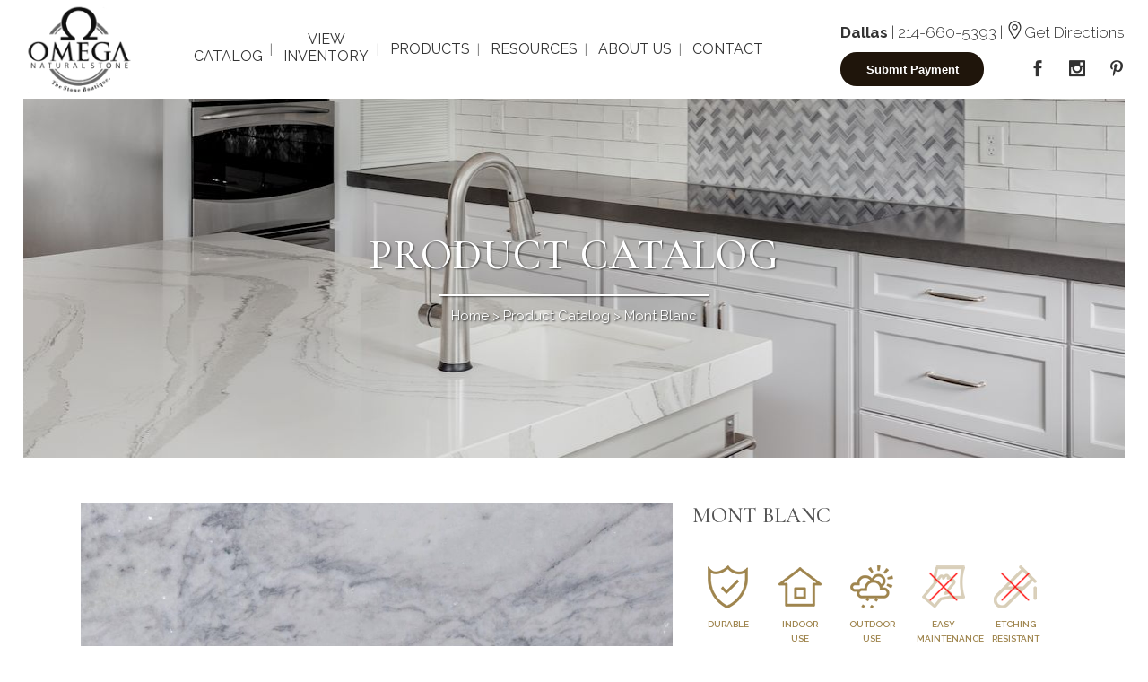

--- FILE ---
content_type: text/html; charset=UTF-8
request_url: https://omeganaturalstone.com/product/mont-blanc/
body_size: 11764
content:
<!DOCTYPE html>
<html lang="en-US">
<head>
<meta charset="UTF-8" />
<meta name="viewport" content="width=device-width,initial-scale=1,user-scalable=no">
<link rel="shortcut icon" type="image/x-icon" href="https://omeganaturalstone.com/wp-content/uploads/2020/08/favicon.ico">
<link rel="apple-touch-icon" href="https://omeganaturalstone.com/wp-content/uploads/2020/08/favicon.ico"/>
<link rel="profile" href="http://gmpg.org/xfn/11" />
<link rel="pingback" href="https://omeganaturalstone.com/xmlrpc.php" />
<meta name="p:domain_verify" content="1e2e3eaff82e628832a05b9ef99e21a2”/>
<title>Omega Natural Stone | Product Catalog</title>
<meta name='robots' content='max-image-preview:large' />
<style>img:is([sizes="auto" i], [sizes^="auto," i]) { contain-intrinsic-size: 3000px 1500px }</style>
<link rel='dns-prefetch' href='//static.addtoany.com' />
<link rel='dns-prefetch' href='//fonts.googleapis.com' />
<link rel="alternate" type="application/rss+xml" title="Omega Natural Stone &raquo; Feed" href="https://omeganaturalstone.com/feed/" />
<link rel="alternate" type="application/rss+xml" title="Omega Natural Stone &raquo; Comments Feed" href="https://omeganaturalstone.com/comments/feed/" />
<!-- <link rel='stylesheet' id='wp-block-library-css' href='https://omeganaturalstone.com/wp-includes/css/dist/block-library/style.min.css?ver=6.8.3' type='text/css' media='all' /> -->
<link rel="stylesheet" type="text/css" href="//omeganaturalstone.com/wp-content/cache/wpfc-minified/djpu073x/b5xp.css" media="all"/>
<style id='classic-theme-styles-inline-css' type='text/css'>
/*! This file is auto-generated */
.wp-block-button__link{color:#fff;background-color:#32373c;border-radius:9999px;box-shadow:none;text-decoration:none;padding:calc(.667em + 2px) calc(1.333em + 2px);font-size:1.125em}.wp-block-file__button{background:#32373c;color:#fff;text-decoration:none}
</style>
<style id='global-styles-inline-css' type='text/css'>
:root{--wp--preset--aspect-ratio--square: 1;--wp--preset--aspect-ratio--4-3: 4/3;--wp--preset--aspect-ratio--3-4: 3/4;--wp--preset--aspect-ratio--3-2: 3/2;--wp--preset--aspect-ratio--2-3: 2/3;--wp--preset--aspect-ratio--16-9: 16/9;--wp--preset--aspect-ratio--9-16: 9/16;--wp--preset--color--black: #000000;--wp--preset--color--cyan-bluish-gray: #abb8c3;--wp--preset--color--white: #ffffff;--wp--preset--color--pale-pink: #f78da7;--wp--preset--color--vivid-red: #cf2e2e;--wp--preset--color--luminous-vivid-orange: #ff6900;--wp--preset--color--luminous-vivid-amber: #fcb900;--wp--preset--color--light-green-cyan: #7bdcb5;--wp--preset--color--vivid-green-cyan: #00d084;--wp--preset--color--pale-cyan-blue: #8ed1fc;--wp--preset--color--vivid-cyan-blue: #0693e3;--wp--preset--color--vivid-purple: #9b51e0;--wp--preset--gradient--vivid-cyan-blue-to-vivid-purple: linear-gradient(135deg,rgba(6,147,227,1) 0%,rgb(155,81,224) 100%);--wp--preset--gradient--light-green-cyan-to-vivid-green-cyan: linear-gradient(135deg,rgb(122,220,180) 0%,rgb(0,208,130) 100%);--wp--preset--gradient--luminous-vivid-amber-to-luminous-vivid-orange: linear-gradient(135deg,rgba(252,185,0,1) 0%,rgba(255,105,0,1) 100%);--wp--preset--gradient--luminous-vivid-orange-to-vivid-red: linear-gradient(135deg,rgba(255,105,0,1) 0%,rgb(207,46,46) 100%);--wp--preset--gradient--very-light-gray-to-cyan-bluish-gray: linear-gradient(135deg,rgb(238,238,238) 0%,rgb(169,184,195) 100%);--wp--preset--gradient--cool-to-warm-spectrum: linear-gradient(135deg,rgb(74,234,220) 0%,rgb(151,120,209) 20%,rgb(207,42,186) 40%,rgb(238,44,130) 60%,rgb(251,105,98) 80%,rgb(254,248,76) 100%);--wp--preset--gradient--blush-light-purple: linear-gradient(135deg,rgb(255,206,236) 0%,rgb(152,150,240) 100%);--wp--preset--gradient--blush-bordeaux: linear-gradient(135deg,rgb(254,205,165) 0%,rgb(254,45,45) 50%,rgb(107,0,62) 100%);--wp--preset--gradient--luminous-dusk: linear-gradient(135deg,rgb(255,203,112) 0%,rgb(199,81,192) 50%,rgb(65,88,208) 100%);--wp--preset--gradient--pale-ocean: linear-gradient(135deg,rgb(255,245,203) 0%,rgb(182,227,212) 50%,rgb(51,167,181) 100%);--wp--preset--gradient--electric-grass: linear-gradient(135deg,rgb(202,248,128) 0%,rgb(113,206,126) 100%);--wp--preset--gradient--midnight: linear-gradient(135deg,rgb(2,3,129) 0%,rgb(40,116,252) 100%);--wp--preset--font-size--small: 13px;--wp--preset--font-size--medium: 20px;--wp--preset--font-size--large: 36px;--wp--preset--font-size--x-large: 42px;--wp--preset--spacing--20: 0.44rem;--wp--preset--spacing--30: 0.67rem;--wp--preset--spacing--40: 1rem;--wp--preset--spacing--50: 1.5rem;--wp--preset--spacing--60: 2.25rem;--wp--preset--spacing--70: 3.38rem;--wp--preset--spacing--80: 5.06rem;--wp--preset--shadow--natural: 6px 6px 9px rgba(0, 0, 0, 0.2);--wp--preset--shadow--deep: 12px 12px 50px rgba(0, 0, 0, 0.4);--wp--preset--shadow--sharp: 6px 6px 0px rgba(0, 0, 0, 0.2);--wp--preset--shadow--outlined: 6px 6px 0px -3px rgba(255, 255, 255, 1), 6px 6px rgba(0, 0, 0, 1);--wp--preset--shadow--crisp: 6px 6px 0px rgba(0, 0, 0, 1);}:where(.is-layout-flex){gap: 0.5em;}:where(.is-layout-grid){gap: 0.5em;}body .is-layout-flex{display: flex;}.is-layout-flex{flex-wrap: wrap;align-items: center;}.is-layout-flex > :is(*, div){margin: 0;}body .is-layout-grid{display: grid;}.is-layout-grid > :is(*, div){margin: 0;}:where(.wp-block-columns.is-layout-flex){gap: 2em;}:where(.wp-block-columns.is-layout-grid){gap: 2em;}:where(.wp-block-post-template.is-layout-flex){gap: 1.25em;}:where(.wp-block-post-template.is-layout-grid){gap: 1.25em;}.has-black-color{color: var(--wp--preset--color--black) !important;}.has-cyan-bluish-gray-color{color: var(--wp--preset--color--cyan-bluish-gray) !important;}.has-white-color{color: var(--wp--preset--color--white) !important;}.has-pale-pink-color{color: var(--wp--preset--color--pale-pink) !important;}.has-vivid-red-color{color: var(--wp--preset--color--vivid-red) !important;}.has-luminous-vivid-orange-color{color: var(--wp--preset--color--luminous-vivid-orange) !important;}.has-luminous-vivid-amber-color{color: var(--wp--preset--color--luminous-vivid-amber) !important;}.has-light-green-cyan-color{color: var(--wp--preset--color--light-green-cyan) !important;}.has-vivid-green-cyan-color{color: var(--wp--preset--color--vivid-green-cyan) !important;}.has-pale-cyan-blue-color{color: var(--wp--preset--color--pale-cyan-blue) !important;}.has-vivid-cyan-blue-color{color: var(--wp--preset--color--vivid-cyan-blue) !important;}.has-vivid-purple-color{color: var(--wp--preset--color--vivid-purple) !important;}.has-black-background-color{background-color: var(--wp--preset--color--black) !important;}.has-cyan-bluish-gray-background-color{background-color: var(--wp--preset--color--cyan-bluish-gray) !important;}.has-white-background-color{background-color: var(--wp--preset--color--white) !important;}.has-pale-pink-background-color{background-color: var(--wp--preset--color--pale-pink) !important;}.has-vivid-red-background-color{background-color: var(--wp--preset--color--vivid-red) !important;}.has-luminous-vivid-orange-background-color{background-color: var(--wp--preset--color--luminous-vivid-orange) !important;}.has-luminous-vivid-amber-background-color{background-color: var(--wp--preset--color--luminous-vivid-amber) !important;}.has-light-green-cyan-background-color{background-color: var(--wp--preset--color--light-green-cyan) !important;}.has-vivid-green-cyan-background-color{background-color: var(--wp--preset--color--vivid-green-cyan) !important;}.has-pale-cyan-blue-background-color{background-color: var(--wp--preset--color--pale-cyan-blue) !important;}.has-vivid-cyan-blue-background-color{background-color: var(--wp--preset--color--vivid-cyan-blue) !important;}.has-vivid-purple-background-color{background-color: var(--wp--preset--color--vivid-purple) !important;}.has-black-border-color{border-color: var(--wp--preset--color--black) !important;}.has-cyan-bluish-gray-border-color{border-color: var(--wp--preset--color--cyan-bluish-gray) !important;}.has-white-border-color{border-color: var(--wp--preset--color--white) !important;}.has-pale-pink-border-color{border-color: var(--wp--preset--color--pale-pink) !important;}.has-vivid-red-border-color{border-color: var(--wp--preset--color--vivid-red) !important;}.has-luminous-vivid-orange-border-color{border-color: var(--wp--preset--color--luminous-vivid-orange) !important;}.has-luminous-vivid-amber-border-color{border-color: var(--wp--preset--color--luminous-vivid-amber) !important;}.has-light-green-cyan-border-color{border-color: var(--wp--preset--color--light-green-cyan) !important;}.has-vivid-green-cyan-border-color{border-color: var(--wp--preset--color--vivid-green-cyan) !important;}.has-pale-cyan-blue-border-color{border-color: var(--wp--preset--color--pale-cyan-blue) !important;}.has-vivid-cyan-blue-border-color{border-color: var(--wp--preset--color--vivid-cyan-blue) !important;}.has-vivid-purple-border-color{border-color: var(--wp--preset--color--vivid-purple) !important;}.has-vivid-cyan-blue-to-vivid-purple-gradient-background{background: var(--wp--preset--gradient--vivid-cyan-blue-to-vivid-purple) !important;}.has-light-green-cyan-to-vivid-green-cyan-gradient-background{background: var(--wp--preset--gradient--light-green-cyan-to-vivid-green-cyan) !important;}.has-luminous-vivid-amber-to-luminous-vivid-orange-gradient-background{background: var(--wp--preset--gradient--luminous-vivid-amber-to-luminous-vivid-orange) !important;}.has-luminous-vivid-orange-to-vivid-red-gradient-background{background: var(--wp--preset--gradient--luminous-vivid-orange-to-vivid-red) !important;}.has-very-light-gray-to-cyan-bluish-gray-gradient-background{background: var(--wp--preset--gradient--very-light-gray-to-cyan-bluish-gray) !important;}.has-cool-to-warm-spectrum-gradient-background{background: var(--wp--preset--gradient--cool-to-warm-spectrum) !important;}.has-blush-light-purple-gradient-background{background: var(--wp--preset--gradient--blush-light-purple) !important;}.has-blush-bordeaux-gradient-background{background: var(--wp--preset--gradient--blush-bordeaux) !important;}.has-luminous-dusk-gradient-background{background: var(--wp--preset--gradient--luminous-dusk) !important;}.has-pale-ocean-gradient-background{background: var(--wp--preset--gradient--pale-ocean) !important;}.has-electric-grass-gradient-background{background: var(--wp--preset--gradient--electric-grass) !important;}.has-midnight-gradient-background{background: var(--wp--preset--gradient--midnight) !important;}.has-small-font-size{font-size: var(--wp--preset--font-size--small) !important;}.has-medium-font-size{font-size: var(--wp--preset--font-size--medium) !important;}.has-large-font-size{font-size: var(--wp--preset--font-size--large) !important;}.has-x-large-font-size{font-size: var(--wp--preset--font-size--x-large) !important;}
:where(.wp-block-post-template.is-layout-flex){gap: 1.25em;}:where(.wp-block-post-template.is-layout-grid){gap: 1.25em;}
:where(.wp-block-columns.is-layout-flex){gap: 2em;}:where(.wp-block-columns.is-layout-grid){gap: 2em;}
:root :where(.wp-block-pullquote){font-size: 1.5em;line-height: 1.6;}
</style>
<!-- <link rel='stylesheet' id='contact-form-7-css' href='https://omeganaturalstone.com/wp-content/plugins/contact-form-7/includes/css/styles.css?ver=6.1.3' type='text/css' media='all' /> -->
<link rel="stylesheet" type="text/css" href="//omeganaturalstone.com/wp-content/cache/wpfc-minified/km5e55lc/b5xp.css" media="all"/>
<style id='woocommerce-inline-inline-css' type='text/css'>
.woocommerce form .form-row .required { visibility: visible; }
</style>
<!-- <link rel='stylesheet' id='wp-review-slider-pro-public_combine-css' href='https://omeganaturalstone.com/wp-content/plugins/wp-google-places-review-slider/public/css/wprev-public_combine.css?ver=17.7' type='text/css' media='all' /> -->
<!-- <link rel='stylesheet' id='brands-styles-css' href='https://omeganaturalstone.com/wp-content/plugins/woocommerce/assets/css/brands.css?ver=10.3.5' type='text/css' media='all' /> -->
<!-- <link rel='stylesheet' id='mediaelement-css' href='https://omeganaturalstone.com/wp-includes/js/mediaelement/mediaelementplayer-legacy.min.css?ver=4.2.17' type='text/css' media='all' /> -->
<!-- <link rel='stylesheet' id='wp-mediaelement-css' href='https://omeganaturalstone.com/wp-includes/js/mediaelement/wp-mediaelement.min.css?ver=6.8.3' type='text/css' media='all' /> -->
<!-- <link rel='stylesheet' id='bridge-default-style-css' href='https://omeganaturalstone.com/wp-content/themes/bridge/style.css?ver=6.8.3' type='text/css' media='all' /> -->
<!-- <link rel='stylesheet' id='bridge-qode-font_awesome-css' href='https://omeganaturalstone.com/wp-content/themes/bridge/css/font-awesome/css/font-awesome.min.css?ver=6.8.3' type='text/css' media='all' /> -->
<!-- <link rel='stylesheet' id='bridge-qode-font_elegant-css' href='https://omeganaturalstone.com/wp-content/themes/bridge/css/elegant-icons/style.min.css?ver=6.8.3' type='text/css' media='all' /> -->
<!-- <link rel='stylesheet' id='bridge-qode-font_awesome_5-css' href='https://omeganaturalstone.com/wp-content/themes/bridge/css/font-awesome-5/css/font-awesome-5.min.css?ver=6.8.3' type='text/css' media='all' /> -->
<!-- <link rel='stylesheet' id='bridge-stylesheet-css' href='https://omeganaturalstone.com/wp-content/themes/bridge/css/stylesheet.min.css?ver=6.8.3' type='text/css' media='all' /> -->
<link rel="stylesheet" type="text/css" href="//omeganaturalstone.com/wp-content/cache/wpfc-minified/qud31h3c/b5xp.css" media="all"/>
<style id='bridge-stylesheet-inline-css' type='text/css'>
.postid-376.disabled_footer_top .footer_top_holder, .postid-376.disabled_footer_bottom .footer_bottom_holder { display: none;}
</style>
<!-- <link rel='stylesheet' id='bridge-woocommerce-css' href='https://omeganaturalstone.com/wp-content/themes/bridge/css/woocommerce.min.css?ver=6.8.3' type='text/css' media='all' /> -->
<!-- <link rel='stylesheet' id='bridge-woocommerce-responsive-css' href='https://omeganaturalstone.com/wp-content/themes/bridge/css/woocommerce_responsive.min.css?ver=6.8.3' type='text/css' media='all' /> -->
<!-- <link rel='stylesheet' id='bridge-print-css' href='https://omeganaturalstone.com/wp-content/themes/bridge/css/print.css?ver=6.8.3' type='text/css' media='all' /> -->
<!-- <link rel='stylesheet' id='bridge-style-dynamic-css' href='https://omeganaturalstone.com/wp-content/themes/bridge/css/style_dynamic_callback.php?ver=6.8.3' type='text/css' media='all' /> -->
<!-- <link rel='stylesheet' id='bridge-responsive-css' href='https://omeganaturalstone.com/wp-content/themes/bridge/css/responsive.min.css?ver=6.8.3' type='text/css' media='all' /> -->
<!-- <link rel='stylesheet' id='bridge-style-dynamic-responsive-css' href='https://omeganaturalstone.com/wp-content/themes/bridge/css/style_dynamic_responsive_callback.php?ver=6.8.3' type='text/css' media='all' /> -->
<!-- <link rel='stylesheet' id='js_composer_front-css' href='https://omeganaturalstone.com/wp-content/plugins/js_composer/assets/css/js_composer.min.css?ver=8.7.1' type='text/css' media='all' /> -->
<link rel="stylesheet" type="text/css" href="//omeganaturalstone.com/wp-content/cache/wpfc-minified/qwlrtc2n/b5xp.css" media="all"/>
<link rel='stylesheet' id='bridge-style-handle-google-fonts-css' href='https://fonts.googleapis.com/css?family=Raleway%3A100%2C200%2C300%2C400%2C500%2C600%2C700%2C800%2C900%2C100italic%2C300italic%2C400italic%2C700italic%7CCormorant+Garamond%3A100%2C200%2C300%2C400%2C500%2C600%2C700%2C800%2C900%2C100italic%2C300italic%2C400italic%2C700italic%7CRaleway%3A100%2C200%2C300%2C400%2C500%2C600%2C700%2C800%2C900%2C100italic%2C300italic%2C400italic%2C700italic%7CLato%3A100%2C200%2C300%2C400%2C500%2C600%2C700%2C800%2C900%2C100italic%2C300italic%2C400italic%2C700italic&#038;subset=latin%2Clatin-ext&#038;ver=1.0.0' type='text/css' media='all' />
<!-- <link rel='stylesheet' id='bridge-core-dashboard-style-css' href='https://omeganaturalstone.com/wp-content/plugins/bridge-core/modules/core-dashboard/assets/css/core-dashboard.min.css?ver=6.8.3' type='text/css' media='all' /> -->
<!-- <link rel='stylesheet' id='bridge-childstyle-css' href='https://omeganaturalstone.com/wp-content/themes/bridge-child/style.css?ver=6.8.3' type='text/css' media='all' /> -->
<!-- <link rel='stylesheet' id='addtoany-css' href='https://omeganaturalstone.com/wp-content/plugins/add-to-any/addtoany.min.css?ver=1.16' type='text/css' media='all' /> -->
<!-- <link rel='stylesheet' id='prdctfltr-css' href='https://omeganaturalstone.com/wp-content/plugins/prdctfltr/includes/css/styles.css?ver=9.1.1' type='text/css' media='all' /> -->
<link rel="stylesheet" type="text/css" href="//omeganaturalstone.com/wp-content/cache/wpfc-minified/7bldiumz/b5xo.css" media="all"/>
<script type="text/javascript" id="addtoany-core-js-before">
/* <![CDATA[ */
window.a2a_config=window.a2a_config||{};a2a_config.callbacks=[];a2a_config.overlays=[];a2a_config.templates={};
a2a_config.icon_color="transparent,#303030";
/* ]]> */
</script>
<script type="text/javascript" defer src="https://static.addtoany.com/menu/page.js" id="addtoany-core-js"></script>
<script type="text/javascript" src="https://omeganaturalstone.com/wp-includes/js/jquery/jquery.min.js?ver=3.7.1" id="jquery-core-js"></script>
<script type="text/javascript" src="https://omeganaturalstone.com/wp-includes/js/jquery/jquery-migrate.min.js?ver=3.4.1" id="jquery-migrate-js"></script>
<script type="text/javascript" defer src="https://omeganaturalstone.com/wp-content/plugins/add-to-any/addtoany.min.js?ver=1.1" id="addtoany-jquery-js"></script>
<script type="text/javascript" id="wc-single-product-js-extra">
/* <![CDATA[ */
var wc_single_product_params = {"i18n_required_rating_text":"Please select a rating","i18n_rating_options":["1 of 5 stars","2 of 5 stars","3 of 5 stars","4 of 5 stars","5 of 5 stars"],"i18n_product_gallery_trigger_text":"View full-screen image gallery","review_rating_required":"yes","flexslider":{"rtl":false,"animation":"slide","smoothHeight":true,"directionNav":false,"controlNav":"thumbnails","slideshow":false,"animationSpeed":500,"animationLoop":false,"allowOneSlide":false},"zoom_enabled":"","zoom_options":[],"photoswipe_enabled":"","photoswipe_options":{"shareEl":false,"closeOnScroll":false,"history":false,"hideAnimationDuration":0,"showAnimationDuration":0},"flexslider_enabled":""};
/* ]]> */
</script>
<script type="text/javascript" src="https://omeganaturalstone.com/wp-content/plugins/woocommerce/assets/js/frontend/single-product.min.js?ver=10.3.5" id="wc-single-product-js" defer="defer" data-wp-strategy="defer"></script>
<script type="text/javascript" src="https://omeganaturalstone.com/wp-content/plugins/woocommerce/assets/js/jquery-blockui/jquery.blockUI.min.js?ver=2.7.0-wc.10.3.5" id="wc-jquery-blockui-js" defer="defer" data-wp-strategy="defer"></script>
<script type="text/javascript" src="https://omeganaturalstone.com/wp-content/plugins/woocommerce/assets/js/js-cookie/js.cookie.min.js?ver=2.1.4-wc.10.3.5" id="wc-js-cookie-js" defer="defer" data-wp-strategy="defer"></script>
<script type="text/javascript" id="woocommerce-js-extra">
/* <![CDATA[ */
var woocommerce_params = {"ajax_url":"\/wp-admin\/admin-ajax.php","wc_ajax_url":"\/?wc-ajax=%%endpoint%%","i18n_password_show":"Show password","i18n_password_hide":"Hide password"};
/* ]]> */
</script>
<script type="text/javascript" src="https://omeganaturalstone.com/wp-content/plugins/woocommerce/assets/js/frontend/woocommerce.min.js?ver=10.3.5" id="woocommerce-js" defer="defer" data-wp-strategy="defer"></script>
<script type="text/javascript" src="https://omeganaturalstone.com/wp-content/plugins/woocommerce/assets/js/select2/select2.full.min.js?ver=4.0.3-wc.10.3.5" id="wc-select2-js" defer="defer" data-wp-strategy="defer"></script>
<script></script><link rel="https://api.w.org/" href="https://omeganaturalstone.com/wp-json/" /><link rel="alternate" title="JSON" type="application/json" href="https://omeganaturalstone.com/wp-json/wp/v2/product/376" /><link rel="EditURI" type="application/rsd+xml" title="RSD" href="https://omeganaturalstone.com/xmlrpc.php?rsd" />
<meta name="generator" content="WordPress 6.8.3" />
<meta name="generator" content="WooCommerce 10.3.5" />
<link rel="canonical" href="https://omeganaturalstone.com/product/mont-blanc/" />
<link rel='shortlink' href='https://omeganaturalstone.com/?p=376' />
<link rel="alternate" title="oEmbed (JSON)" type="application/json+oembed" href="https://omeganaturalstone.com/wp-json/oembed/1.0/embed?url=https%3A%2F%2Fomeganaturalstone.com%2Fproduct%2Fmont-blanc%2F" />
<link rel="alternate" title="oEmbed (XML)" type="text/xml+oembed" href="https://omeganaturalstone.com/wp-json/oembed/1.0/embed?url=https%3A%2F%2Fomeganaturalstone.com%2Fproduct%2Fmont-blanc%2F&#038;format=xml" />
<script type="text/javascript">
var _smartsupp = _smartsupp || {};
_smartsupp.key = '071ef1f8f1235dceeda3ed7673f873cc81c61e9d';
window.smartsupp||(function(d) {
var s,c,o=smartsupp=function(){ o._.push(arguments)};o._=[];
s=d.getElementsByTagName('script')[0];c=d.createElement('script');
c.type='text/javascript';c.charset='utf-8';c.async=true;
c.src='https://www.smartsuppchat.com/loader.js?';s.parentNode.insertBefore(c,s);
})(document);
</script><script async src="https://www.googletagmanager.com/gtag/js?id=AW-458613643" type="text/javascript"></script><script type="text/javascript">window.dataLayer = window.dataLayer || [];function gtag(){dataLayer.push(arguments);}gtag('js', new Date());gtag('config', 'AW-458613643');</script>	<noscript><style>.woocommerce-product-gallery{ opacity: 1 !important; }</style></noscript>
<style type="text/css">.recentcomments a{display:inline !important;padding:0 !important;margin:0 !important;}</style><meta name="generator" content="Powered by WPBakery Page Builder - drag and drop page builder for WordPress."/>
<meta name="generator" content="XforWooCommerce.com - Product Filter for WooCommerce"/><noscript><style> .wpb_animate_when_almost_visible { opacity: 1; }</style></noscript></head>
<body class="wp-singular product-template-default single single-product postid-376 wp-theme-bridge wp-child-theme-bridge-child theme-bridge bridge-core-3.3.4.5 woocommerce woocommerce-page woocommerce-no-js qode-optimizer-1.0.4  paspartu_enabled qode_grid_1200 qode-smooth-scroll-enabled columns-4 qode-child-theme-ver-1.0.0 qode-theme-ver-30.8.8.5 qode-theme-bridge disabled_footer_bottom wpb-js-composer js-comp-ver-8.7.1 vc_responsive" itemscope itemtype="http://schema.org/WebPage">
<div class="wrapper">
<div class="wrapper_inner">
<!-- Google Analytics start -->
<!-- Google Analytics end -->
<header class=" scroll_top  regular paspartu_header_alignment page_header">
<div class="header_inner clearfix">
<div class="header_top_bottom_holder">
<div class="header_bottom clearfix" style='' >
<div class="header_inner_left">
<div class="mobile_menu_button">
<span>
<i class="qode_icon_font_awesome fa fa-bars " ></i>		</span>
</div>
<div class="logo_wrapper" >
<div class="q_logo">
<a itemprop="url" href="https://omeganaturalstone.com/" >
<img itemprop="image" class="normal" src="https://omeganaturalstone.com/wp-content/uploads/2021/02/ons-logo-dark.png" alt="Logo"> 			 <img itemprop="image" class="light" src="https://omeganaturalstone.com/wp-content/uploads/2021/02/ons-logo-dark.png" alt="Logo"/> 			 <img itemprop="image" class="dark" src="https://omeganaturalstone.com/wp-content/uploads/2021/02/ons-logo-dark.png" alt="Logo"/> 			 <img itemprop="image" class="sticky" src="https://omeganaturalstone.com/wp-content/uploads/2021/02/ons-logo-dark.png" alt="Logo"/> 			 <img itemprop="image" class="mobile" src="https://omeganaturalstone.com/wp-content/uploads/2021/02/ons-logo-dark.png" alt="Logo"/> 					</a>
</div>
</div>                                                            </div>
<div class="header_inner_right">
<div class="side_menu_button_wrapper right">
<div class="header_bottom_right_widget_holder"><div class="header_bottom_widget widget_block"><p style="font-size: 17px; margin-bottom: 10px; color: #333333;"><strong>Dallas</strong> | <a itemprop="url" href="tel:+12146605393" target="_self">214-660-5393</a> | <a itemprop="url" href="https://goo.gl/maps/6YeXvkzHpdBMFs8M6" target="_blank"><span class="q_social_icon_holder" data-color="#333333" data-hover-color="#9f854e"><i class="qode_icon_font_elegant icon_pin_alt" style="font-size: 20px;"></i></span>Get Directions</a></p>
<button type="submit" onclick="window.location.href='https://paylink.paytrace.com?m=eyJhbGciOiJBMjU2S1ciLCJlbmMiOiJBMTI4R0NNIn0.9B8s_H4kvuFPkeZ5SBcgVISS380QbQ0N.HKrRSzJtm7_TMGy0.[base64].wwn1etHe3JAQlXM8YCgJvg&amount=&invoice='" style='border: 0px; border-radius: 18px; height: 38px; width: 160px; color: white; font-weight: bold; background-color:#1f150b; float:left; cursor:pointer;'>Submit Payment</button><!--Thank you for using PayTrace.com--></div><span class='q_social_icon_holder normal_social' data-color=#333333 data-hover-color=#9f854e><a itemprop='url' href='https://www.facebook.com/people/Omega-Natural-Stone/100091829299986/' target='_blank'><span aria-hidden="true" class="qode_icon_font_elegant social_facebook  simple_social" style="color: #333333;font-size: 18px;" ></span></a></span><span class='q_social_icon_holder normal_social' data-color=#333333 data-hover-color=#9f854e><a itemprop='url' href='https://www.instagram.com/omeganaturalstone/' target='_blank'><span aria-hidden="true" class="qode_icon_font_elegant social_instagram  simple_social" style="color: #333333;font-size: 18px;" ></span></a></span><span class='q_social_icon_holder normal_social' data-color=#333333 data-hover-color=#9f854e><a itemprop='url' href='https://www.pinterest.com/OmegaNaturalStone/' target='_blank'><span aria-hidden="true" class="qode_icon_font_elegant social_pinterest  simple_social" style="color: #333333;font-size: 18px;" ></span></a></span></div>
<div class="side_menu_button">
</div>
</div>
</div>
<nav class="main_menu drop_down center">
<ul id="menu-main-menu" class=""><li id="nav-menu-item-35" class="menu-item menu-item-type-post_type menu-item-object-page current_page_parent  narrow"><a href="https://omeganaturalstone.com/products/" class=""><i class="menu_icon blank fa"></i><span>Catalog</span><span class="plus"></span></a></li>
<li id="nav-menu-item-36" class="menu-item menu-item-type-custom menu-item-object-custom  narrow"><a href="https://inventory.omeganaturalstone.com/" class=""><i class="menu_icon blank fa"></i><span>View Inventory</span><span class="plus"></span></a></li>
<li id="nav-menu-item-30" class="menu-item menu-item-type-post_type menu-item-object-page menu-item-has-children  has_sub narrow"><a href="https://omeganaturalstone.com/inspiration/" class=""><i class="menu_icon blank fa"></i><span>Products</span><span class="plus"></span></a>
<div class="second"><div class="inner"><ul>
<li id="nav-menu-item-237" class="menu-item menu-item-type-post_type menu-item-object-page "><a href="https://omeganaturalstone.com/inspiration/granite/" class=""><i class="menu_icon blank fa"></i><span>Granite</span><span class="plus"></span></a></li>
<li id="nav-menu-item-238" class="menu-item menu-item-type-post_type menu-item-object-page "><a href="https://omeganaturalstone.com/inspiration/marble/" class=""><i class="menu_icon blank fa"></i><span>Marble</span><span class="plus"></span></a></li>
<li id="nav-menu-item-236" class="menu-item menu-item-type-post_type menu-item-object-page "><a href="https://omeganaturalstone.com/inspiration/porcelain/" class=""><i class="menu_icon blank fa"></i><span>Porcelain</span><span class="plus"></span></a></li>
<li id="nav-menu-item-235" class="menu-item menu-item-type-post_type menu-item-object-page "><a href="https://omeganaturalstone.com/inspiration/quartz/" class=""><i class="menu_icon blank fa"></i><span>Quartz</span><span class="plus"></span></a></li>
<li id="nav-menu-item-234" class="menu-item menu-item-type-post_type menu-item-object-page "><a href="https://omeganaturalstone.com/inspiration/quartzite/" class=""><i class="menu_icon blank fa"></i><span>Quartzite</span><span class="plus"></span></a></li>
</ul></div></div>
</li>
<li id="nav-menu-item-5085" class="menu-item menu-item-type-custom menu-item-object-custom menu-item-has-children  has_sub narrow"><a href="#" class=""><i class="menu_icon blank fa"></i><span>Resources</span><span class="plus"></span></a>
<div class="second"><div class="inner"><ul>
<li id="nav-menu-item-5076" class="menu-item menu-item-type-post_type menu-item-object-page "><a href="https://omeganaturalstone.com/stone-guide/" class=""><i class="menu_icon blank fa"></i><span>Stone Guide</span><span class="plus"></span></a></li>
</ul></div></div>
</li>
<li id="nav-menu-item-31" class="menu-item menu-item-type-post_type menu-item-object-page  narrow"><a href="https://omeganaturalstone.com/about-us/" class=""><i class="menu_icon blank fa"></i><span>About Us</span><span class="plus"></span></a></li>
<li id="nav-menu-item-32" class="menu-item menu-item-type-post_type menu-item-object-page  narrow"><a href="https://omeganaturalstone.com/contact-us/" class=""><i class="menu_icon blank fa"></i><span>Contact</span><span class="plus"></span></a></li>
</ul>                                </nav>
<nav class="mobile_menu">
<ul id="menu-main-menu-1" class=""><li id="mobile-menu-item-35" class="menu-item menu-item-type-post_type menu-item-object-page current_page_parent "><a href="https://omeganaturalstone.com/products/" class=""><span>Catalog</span></a><span class="mobile_arrow"><i class="fa fa-angle-right"></i><i class="fa fa-angle-down"></i></span></li>
<li id="mobile-menu-item-36" class="menu-item menu-item-type-custom menu-item-object-custom "><a href="https://inventory.omeganaturalstone.com/" class=""><span>View Inventory</span></a><span class="mobile_arrow"><i class="fa fa-angle-right"></i><i class="fa fa-angle-down"></i></span></li>
<li id="mobile-menu-item-30" class="menu-item menu-item-type-post_type menu-item-object-page menu-item-has-children  has_sub"><a href="https://omeganaturalstone.com/inspiration/" class=""><span>Products</span></a><span class="mobile_arrow"><i class="fa fa-angle-right"></i><i class="fa fa-angle-down"></i></span>
<ul class="sub_menu">
<li id="mobile-menu-item-237" class="menu-item menu-item-type-post_type menu-item-object-page "><a href="https://omeganaturalstone.com/inspiration/granite/" class=""><span>Granite</span></a><span class="mobile_arrow"><i class="fa fa-angle-right"></i><i class="fa fa-angle-down"></i></span></li>
<li id="mobile-menu-item-238" class="menu-item menu-item-type-post_type menu-item-object-page "><a href="https://omeganaturalstone.com/inspiration/marble/" class=""><span>Marble</span></a><span class="mobile_arrow"><i class="fa fa-angle-right"></i><i class="fa fa-angle-down"></i></span></li>
<li id="mobile-menu-item-236" class="menu-item menu-item-type-post_type menu-item-object-page "><a href="https://omeganaturalstone.com/inspiration/porcelain/" class=""><span>Porcelain</span></a><span class="mobile_arrow"><i class="fa fa-angle-right"></i><i class="fa fa-angle-down"></i></span></li>
<li id="mobile-menu-item-235" class="menu-item menu-item-type-post_type menu-item-object-page "><a href="https://omeganaturalstone.com/inspiration/quartz/" class=""><span>Quartz</span></a><span class="mobile_arrow"><i class="fa fa-angle-right"></i><i class="fa fa-angle-down"></i></span></li>
<li id="mobile-menu-item-234" class="menu-item menu-item-type-post_type menu-item-object-page "><a href="https://omeganaturalstone.com/inspiration/quartzite/" class=""><span>Quartzite</span></a><span class="mobile_arrow"><i class="fa fa-angle-right"></i><i class="fa fa-angle-down"></i></span></li>
</ul>
</li>
<li id="mobile-menu-item-5085" class="menu-item menu-item-type-custom menu-item-object-custom menu-item-has-children  has_sub"><a href="#" class=""><span>Resources</span></a><span class="mobile_arrow"><i class="fa fa-angle-right"></i><i class="fa fa-angle-down"></i></span>
<ul class="sub_menu">
<li id="mobile-menu-item-5076" class="menu-item menu-item-type-post_type menu-item-object-page "><a href="https://omeganaturalstone.com/stone-guide/" class=""><span>Stone Guide</span></a><span class="mobile_arrow"><i class="fa fa-angle-right"></i><i class="fa fa-angle-down"></i></span></li>
</ul>
</li>
<li id="mobile-menu-item-31" class="menu-item menu-item-type-post_type menu-item-object-page "><a href="https://omeganaturalstone.com/about-us/" class=""><span>About Us</span></a><span class="mobile_arrow"><i class="fa fa-angle-right"></i><i class="fa fa-angle-down"></i></span></li>
<li id="mobile-menu-item-32" class="menu-item menu-item-type-post_type menu-item-object-page "><a href="https://omeganaturalstone.com/contact-us/" class=""><span>Contact</span></a><span class="mobile_arrow"><i class="fa fa-angle-right"></i><i class="fa fa-angle-down"></i></span></li>
</ul></nav>                                                </div>
</div>
</div>
</header>	<a id="back_to_top" href="#">
<span class="fa-stack">
<i class="qode_icon_font_awesome fa fa-arrow-up " ></i>        </span>
</a>
<div class="paspartu_outer  disable_top_paspartu disable_bottom_paspartu">
<div class="paspartu_left"></div>
<div class="paspartu_right"></div>
<div class="paspartu_inner">
<div class="display-location-mobile">
<div class="location-left">
Dallas
</div>
<div class="location-right">
<a itemprop="url" href="tel:+12146605393" target="_blank"><i class="qode_icon_font_elegant icon_phone" style="font-size: 30px;"></i></a> <a itemprop="url" href="https://goo.gl/maps/6YeXvkzHpdBMFs8M6" target="_blank"><i class="qode_icon_font_elegant icon_pin_alt" style="font-size: 30px;"></i></a><button type="submit" onclick="window.location.href='https://paylink.paytrace.com?m=eyJhbGciOiJBMjU2S1ciLCJlbmMiOiJBMTI4R0NNIn0.9B8s_H4kvuFPkeZ5SBcgVISS380QbQ0N.HKrRSzJtm7_TMGy0.[base64].wwn1etHe3JAQlXM8YCgJvg&amount=&invoice='" style='border: 0px; border-radius: 18px; height: 38px; width: 160px; color: white; font-weight: bold; background-color:#1f150b;'>Submit Payment</button><!--Thank you for using PayTrace.com-->
</div>
</div>
<div class="content content_top_margin_none">
<div class="content_inner  ">
<div class="title_outer title_without_animation title_text_shadow"    data-height="400">
<div class="title title_size_large  position_center  has_background" style="background-size:1828px auto;background-image:url(https://omeganaturalstone.com/wp-content/uploads/2021/02/products-catalog-inspirations-title.jpg);height:400px;background-color:#c1c1c1;">
<div class="image not_responsive"><img itemprop="image" src="https://omeganaturalstone.com/wp-content/uploads/2021/02/products-catalog-inspirations-title.jpg" alt="&nbsp;" /> </div>
<div class="title_holder"  style="padding-top:0;height:400px;">
<div class="container">
<div class="container_inner clearfix">
<div class="title_subtitle_holder" >
<div class="title_subtitle_holder_inner">
<h1 ><span>Product Catalog</span></h1>
<span class="separator small center"  ></span>
<div class="breadcrumb" > <div class="breadcrumbs"><div itemprop="breadcrumb" class="breadcrumbs_inner"><a href="https://omeganaturalstone.com/">Home</a><span class="delimiter">&nbsp;>&nbsp;</span><a href="https://omeganaturalstone.com/products/">Product Catalog</a><span class="delimiter">&nbsp;>&nbsp;</span><span class="current">Mont Blanc</span></div></div></div>
</div>
</div>
</div>
</div>
</div>
</div>
</div>
<div class="container">
<div class="container_inner default_template_holder clearfix" >
<div class="woocommerce-notices-wrapper"></div>
<div id="product-376" class="product type-product post-376 status-publish first instock product_cat-marble product_tag-white has-post-thumbnail shipping-taxable product-type-simple">
<div class="woocommerce-product-gallery woocommerce-product-gallery--with-images woocommerce-product-gallery--columns-4 images" data-columns="4" style="opacity: 0; transition: opacity .25s ease-in-out;">
<div class="woocommerce-product-gallery__wrapper">
<div data-thumb="https://omeganaturalstone.com/wp-content/uploads/2015/09/mont-blanc-marble-2-280x280.jpg" data-thumb-alt="Mont Blanc" data-thumb-srcset="https://omeganaturalstone.com/wp-content/uploads/2015/09/mont-blanc-marble-2-280x280.jpg 280w, https://omeganaturalstone.com/wp-content/uploads/2015/09/mont-blanc-marble-2-150x150.jpg 150w, https://omeganaturalstone.com/wp-content/uploads/2015/09/mont-blanc-marble-2-570x570.jpg 570w, https://omeganaturalstone.com/wp-content/uploads/2015/09/mont-blanc-marble-2-500x500.jpg 500w, https://omeganaturalstone.com/wp-content/uploads/2015/09/mont-blanc-marble-2-100x100.jpg 100w"  data-thumb-sizes="(max-width: 280px) 100vw, 280px" class="woocommerce-product-gallery__image"><a href="https://omeganaturalstone.com/wp-content/uploads/2015/09/mont-blanc-marble-2.jpg"><img width="1120" height="840" src="https://omeganaturalstone.com/wp-content/uploads/2015/09/mont-blanc-marble-2-1120x840.jpg" class="wp-post-image" alt="Mont Blanc" data-caption="" data-src="https://omeganaturalstone.com/wp-content/uploads/2015/09/mont-blanc-marble-2.jpg" data-large_image="https://omeganaturalstone.com/wp-content/uploads/2015/09/mont-blanc-marble-2.jpg" data-large_image_width="1200" data-large_image_height="900" decoding="async" fetchpriority="high" srcset="https://omeganaturalstone.com/wp-content/uploads/2015/09/mont-blanc-marble-2-1120x840.jpg 1120w, https://omeganaturalstone.com/wp-content/uploads/2015/09/mont-blanc-marble-2-300x225.jpg 300w, https://omeganaturalstone.com/wp-content/uploads/2015/09/mont-blanc-marble-2-1024x768.jpg 1024w, https://omeganaturalstone.com/wp-content/uploads/2015/09/mont-blanc-marble-2-768x576.jpg 768w, https://omeganaturalstone.com/wp-content/uploads/2015/09/mont-blanc-marble-2-800x600.jpg 800w, https://omeganaturalstone.com/wp-content/uploads/2015/09/mont-blanc-marble-2-700x525.jpg 700w, https://omeganaturalstone.com/wp-content/uploads/2015/09/mont-blanc-marble-2.jpg 1200w" sizes="(max-width: 1120px) 100vw, 1120px" /></a></div>	</div>
</div>
<div class="qode-single-product-summary">
<div class="summary entry-summary">
<div class="clearfix">
<h1 class="product_title entry-title">Mont Blanc</h1><div class="woocommerce-product-details__short-description">
<p><span class="product-durability">Durable</span> <span class="product-indoor-usability">Indoor Use</span> <span class="product-outdoor-usability">Outdoor Use</span> <span class="product-maintainability none">Easy Maintenance</span> <span class="product-etching-resistance none">Etching Resistant</span> <span class="product-stain-resistance none">Stain Resistant</span> <span class="product-glossiness">Glossy Looks</span></p>
</div>
<div class="product_meta">
<div class="product_categories">
<h6>Category:</h6>
<span class="category">
Marble            </span>
</div>
<div class="product_categories">
<h6>Color:</h6>
<span class="category">
White            </span>
</div>
<div class="product_categories">
<h6>Level:</h6>
<span class="category">
Level 2            </span>
</div>
<div class="product_categories">
<h6>Origin:</h6>
<span class="category">
Brazil            </span>
</div>
<div class="addtoany_shortcode"><div class="a2a_kit a2a_kit_size_32 addtoany_list" data-a2a-url="https://omeganaturalstone.com/product/mont-blanc/" data-a2a-title="Mont Blanc"><a class="a2a_button_whatsapp" href="https://www.addtoany.com/add_to/whatsapp?linkurl=https%3A%2F%2Fomeganaturalstone.com%2Fproduct%2Fmont-blanc%2F&amp;linkname=Mont%20Blanc" title="WhatsApp" rel="nofollow noopener" target="_blank"></a><a class="a2a_button_email" href="https://www.addtoany.com/add_to/email?linkurl=https%3A%2F%2Fomeganaturalstone.com%2Fproduct%2Fmont-blanc%2F&amp;linkname=Mont%20Blanc" title="Email" rel="nofollow noopener" target="_blank"></a><a class="a2a_button_facebook" href="https://www.addtoany.com/add_to/facebook?linkurl=https%3A%2F%2Fomeganaturalstone.com%2Fproduct%2Fmont-blanc%2F&amp;linkname=Mont%20Blanc" title="Facebook" rel="nofollow noopener" target="_blank"></a><a class="a2a_button_pinterest" href="https://www.addtoany.com/add_to/pinterest?linkurl=https%3A%2F%2Fomeganaturalstone.com%2Fproduct%2Fmont-blanc%2F&amp;linkname=Mont%20Blanc" title="Pinterest" rel="nofollow noopener" target="_blank"></a><a class="a2a_button_twitter" href="https://www.addtoany.com/add_to/twitter?linkurl=https%3A%2F%2Fomeganaturalstone.com%2Fproduct%2Fmont-blanc%2F&amp;linkname=Mont%20Blanc" title="Twitter" rel="nofollow noopener" target="_blank"></a></div></div>
</div>
</div><!-- .clearfix -->
</div><!-- .summary -->
</div></div>
</div>
</div>
		
</div>
</div>
</div> <!-- paspartu_inner close div -->
</div> <!-- paspartu_outer close div -->
<footer class="paspartu_footer_alignment">
<div class="footer_inner clearfix">
<div class="footer_top_holder">
<div class="footer_top">
<div class="container">
<div class="container_inner">
<div class="two_columns_50_50 clearfix">
<div class="column1 footer_col1">
<div class="column_inner">
<div id="block-2" class="widget widget_block">
<h5 class="wp-block-heading">Visit Our Showroom</h5>
</div><div id="block-3" class="widget widget_block widget_text">
<p>Open on Saturdays. No Appointment Necessary.</p>
</div><div id="block-7" class="widget widget_block">
<div style="height:15px" aria-hidden="true" class="wp-block-spacer"></div>
</div><div id="block-4" class="widget widget_block">
<div class="wp-block-columns is-layout-flex wp-container-core-columns-is-layout-9d6595d7 wp-block-columns-is-layout-flex">
<div class="wp-block-column is-layout-flow wp-block-column-is-layout-flow">
<p><strong>Dallas</strong><br>12901 Nicholson Rd, STE 300<br>Farmers Branch, TX 75234</p>
</div>
<div class="wp-block-column is-layout-flow wp-block-column-is-layout-flow">
<div style="height:15px" aria-hidden="true" class="wp-block-spacer"></div>
<a href="https://goo.gl/maps/6YeXvkzHpdBMFs8M6" itemprop="url" rel="noopener" target="_blank"><span class="q_social_icon_holder"><i class="qode_icon_font_elegant icon_pin_alt" style="font-size: 20px;"></i></span> Get Directions</a>
<div style="height:5px" aria-hidden="true" class="wp-block-spacer"></div>
<a href="https://omeganaturalstone.com/book-an-appointment/"><span class="q_social_icon_holder"><i class="qode_icon_font_elegant icon_calendar" style="font-size: 20px;"></i></span> Book an Appointment</a>
</div>
</div>
</div><div id="block-6" class="widget widget_block">
<div style="height:15px" aria-hidden="true" class="wp-block-spacer"></div>
</div><div id="block-5" class="widget widget_block">
<div class="wp-block-columns is-layout-flex wp-container-core-columns-is-layout-9d6595d7 wp-block-columns-is-layout-flex">
<div class="wp-block-column is-layout-flow wp-block-column-is-layout-flow">
<p><strong>Hours:</strong><br>Monday-Friday: 8AM-5PM<br>Saturday: 9AM-1PM<br>Sunday: CLOSED</p>
</div>
<div class="wp-block-column is-layout-flow wp-block-column-is-layout-flow">
<p><strong>Phone:</strong><br><a href="tel:214-660-5393" target="_blank" rel="noreferrer noopener">214-660-5393</a></p>
</div>
</div>
</div>										</div>
</div>
<div class="column2">
<div class="column_inner">
<div class="two_columns_50_50 clearfix">
<div class="column1 footer_col2">
<div class="column_inner">
<div id="nav_menu-2" class="widget widget_nav_menu"><h5>Our Products</h5><div class="menu-footer-menu-1-container"><ul id="menu-footer-menu-1" class="menu"><li id="menu-item-4244" class="menu-item menu-item-type-taxonomy menu-item-object-product_cat menu-item-4244"><a href="https://omeganaturalstone.com/product-category/granite/">Granite</a></li>
<li id="menu-item-4247" class="menu-item menu-item-type-taxonomy menu-item-object-product_cat current-product-ancestor current-menu-parent current-product-parent menu-item-4247"><a href="https://omeganaturalstone.com/product-category/marble/">Marble</a></li>
<li id="menu-item-4246" class="menu-item menu-item-type-taxonomy menu-item-object-product_cat menu-item-4246"><a href="https://omeganaturalstone.com/product-category/quartz/">Quartz</a></li>
<li id="menu-item-4245" class="menu-item menu-item-type-taxonomy menu-item-object-product_cat menu-item-4245"><a href="https://omeganaturalstone.com/product-category/quartzite/">Quartzite</a></li>
<li id="menu-item-4248" class="menu-item menu-item-type-taxonomy menu-item-object-product_cat menu-item-4248"><a href="https://omeganaturalstone.com/product-category/porcelain/">Porcelain</a></li>
</ul></div></div>												</div>
</div>
<div class="column2 footer_col3">
<div class="column_inner">
<div id="nav_menu-3" class="widget widget_nav_menu"><h5>Navigate</h5><div class="menu-footer-menu-2-container"><ul id="menu-footer-menu-2" class="menu"><li id="menu-item-152" class="menu-item menu-item-type-post_type menu-item-object-page current_page_parent menu-item-152"><a href="https://omeganaturalstone.com/products/">Product Catalog</a></li>
<li id="menu-item-4243" class="menu-item menu-item-type-custom menu-item-object-custom menu-item-4243"><a href="https://omeganaturalstone.stoneprofitsweb.com/">View Inventory</a></li>
<li id="menu-item-4923" class="menu-item menu-item-type-post_type menu-item-object-page menu-item-4923"><a href="https://omeganaturalstone.com/inspiration/">Inspiration</a></li>
<li id="menu-item-153" class="menu-item menu-item-type-post_type menu-item-object-page menu-item-153"><a href="https://omeganaturalstone.com/about-us/">About Us</a></li>
<li id="menu-item-149" class="menu-item menu-item-type-post_type menu-item-object-page menu-item-149"><a href="https://omeganaturalstone.com/contact-us/">Contact Us</a></li>
</ul></div></div>												</div>
</div>
</div>
</div>
</div>
</div>							
</div>
</div>
</div>
</div>
<div class="footer_bottom_holder">
<div class="footer_bottom">
</div>
</div>
</div>
</footer>
</div>
</div>
<script type="speculationrules">
{"prefetch":[{"source":"document","where":{"and":[{"href_matches":"\/*"},{"not":{"href_matches":["\/wp-*.php","\/wp-admin\/*","\/wp-content\/uploads\/*","\/wp-content\/*","\/wp-content\/plugins\/*","\/wp-content\/themes\/bridge-child\/*","\/wp-content\/themes\/bridge\/*","\/*\\?(.+)"]}},{"not":{"selector_matches":"a[rel~=\"nofollow\"]"}},{"not":{"selector_matches":".no-prefetch, .no-prefetch a"}}]},"eagerness":"conservative"}]}
</script>
<script type='text/javascript'>
(function () {
var c = document.body.className;
c = c.replace(/woocommerce-no-js/, 'woocommerce-js');
document.body.className = c;
})();
</script>
<!-- <link rel='stylesheet' id='wc-blocks-style-css' href='https://omeganaturalstone.com/wp-content/plugins/woocommerce/assets/client/blocks/wc-blocks.css?ver=wc-10.3.5' type='text/css' media='all' /> -->
<link rel="stylesheet" type="text/css" href="//omeganaturalstone.com/wp-content/cache/wpfc-minified/dibxt3s7/b5xo.css" media="all"/>
<style id='core-block-supports-inline-css' type='text/css'>
.wp-container-core-columns-is-layout-9d6595d7{flex-wrap:nowrap;}
</style>
<script type="text/javascript" src="https://omeganaturalstone.com/wp-includes/js/dist/hooks.min.js?ver=4d63a3d491d11ffd8ac6" id="wp-hooks-js"></script>
<script type="text/javascript" src="https://omeganaturalstone.com/wp-includes/js/dist/i18n.min.js?ver=5e580eb46a90c2b997e6" id="wp-i18n-js"></script>
<script type="text/javascript" id="wp-i18n-js-after">
/* <![CDATA[ */
wp.i18n.setLocaleData( { 'text direction\u0004ltr': [ 'ltr' ] } );
/* ]]> */
</script>
<script type="text/javascript" src="https://omeganaturalstone.com/wp-content/plugins/contact-form-7/includes/swv/js/index.js?ver=6.1.3" id="swv-js"></script>
<script type="text/javascript" id="contact-form-7-js-before">
/* <![CDATA[ */
var wpcf7 = {
"api": {
"root": "https:\/\/omeganaturalstone.com\/wp-json\/",
"namespace": "contact-form-7\/v1"
}
};
/* ]]> */
</script>
<script type="text/javascript" src="https://omeganaturalstone.com/wp-content/plugins/contact-form-7/includes/js/index.js?ver=6.1.3" id="contact-form-7-js"></script>
<script type="text/javascript" id="wp-google-reviews_plublic_comb-js-extra">
/* <![CDATA[ */
var wprevpublicjs_script_vars = {"wpfb_nonce":"14d14720ae","wpfb_ajaxurl":"https:\/\/omeganaturalstone.com\/wp-admin\/admin-ajax.php","wprevpluginsurl":"https:\/\/omeganaturalstone.com\/wp-content\/plugins\/wp-google-places-review-slider"};
/* ]]> */
</script>
<script type="text/javascript" src="https://omeganaturalstone.com/wp-content/plugins/wp-google-places-review-slider/public/js/wprev-public-com-min.js?ver=17.7" id="wp-google-reviews_plublic_comb-js"></script>
<script type="text/javascript" src="https://omeganaturalstone.com/wp-includes/js/jquery/ui/core.min.js?ver=1.13.3" id="jquery-ui-core-js"></script>
<script type="text/javascript" src="https://omeganaturalstone.com/wp-includes/js/jquery/ui/accordion.min.js?ver=1.13.3" id="jquery-ui-accordion-js"></script>
<script type="text/javascript" src="https://omeganaturalstone.com/wp-includes/js/jquery/ui/menu.min.js?ver=1.13.3" id="jquery-ui-menu-js"></script>
<script type="text/javascript" src="https://omeganaturalstone.com/wp-includes/js/dist/dom-ready.min.js?ver=f77871ff7694fffea381" id="wp-dom-ready-js"></script>
<script type="text/javascript" src="https://omeganaturalstone.com/wp-includes/js/dist/a11y.min.js?ver=3156534cc54473497e14" id="wp-a11y-js"></script>
<script type="text/javascript" src="https://omeganaturalstone.com/wp-includes/js/jquery/ui/autocomplete.min.js?ver=1.13.3" id="jquery-ui-autocomplete-js"></script>
<script type="text/javascript" src="https://omeganaturalstone.com/wp-includes/js/jquery/ui/mouse.min.js?ver=1.13.3" id="jquery-ui-mouse-js"></script>
<script type="text/javascript" src="https://omeganaturalstone.com/wp-includes/js/jquery/ui/tabs.min.js?ver=1.13.3" id="jquery-ui-tabs-js"></script>
<script type="text/javascript" src="https://omeganaturalstone.com/wp-content/themes/bridge/js/plugins/doubletaptogo.js?ver=6.8.3" id="doubleTapToGo-js"></script>
<script type="text/javascript" src="https://omeganaturalstone.com/wp-content/themes/bridge/js/plugins/modernizr.min.js?ver=6.8.3" id="modernizr-js"></script>
<script type="text/javascript" src="https://omeganaturalstone.com/wp-content/themes/bridge/js/plugins/jquery.appear.js?ver=6.8.3" id="appear-js"></script>
<script type="text/javascript" src="https://omeganaturalstone.com/wp-includes/js/hoverIntent.min.js?ver=1.10.2" id="hoverIntent-js"></script>
<script type="text/javascript" src="https://omeganaturalstone.com/wp-content/themes/bridge/js/plugins/jquery.prettyPhoto.js?ver=6.8.3" id="prettyphoto-js"></script>
<script type="text/javascript" id="mediaelement-core-js-before">
/* <![CDATA[ */
var mejsL10n = {"language":"en","strings":{"mejs.download-file":"Download File","mejs.install-flash":"You are using a browser that does not have Flash player enabled or installed. Please turn on your Flash player plugin or download the latest version from https:\/\/get.adobe.com\/flashplayer\/","mejs.fullscreen":"Fullscreen","mejs.play":"Play","mejs.pause":"Pause","mejs.time-slider":"Time Slider","mejs.time-help-text":"Use Left\/Right Arrow keys to advance one second, Up\/Down arrows to advance ten seconds.","mejs.live-broadcast":"Live Broadcast","mejs.volume-help-text":"Use Up\/Down Arrow keys to increase or decrease volume.","mejs.unmute":"Unmute","mejs.mute":"Mute","mejs.volume-slider":"Volume Slider","mejs.video-player":"Video Player","mejs.audio-player":"Audio Player","mejs.captions-subtitles":"Captions\/Subtitles","mejs.captions-chapters":"Chapters","mejs.none":"None","mejs.afrikaans":"Afrikaans","mejs.albanian":"Albanian","mejs.arabic":"Arabic","mejs.belarusian":"Belarusian","mejs.bulgarian":"Bulgarian","mejs.catalan":"Catalan","mejs.chinese":"Chinese","mejs.chinese-simplified":"Chinese (Simplified)","mejs.chinese-traditional":"Chinese (Traditional)","mejs.croatian":"Croatian","mejs.czech":"Czech","mejs.danish":"Danish","mejs.dutch":"Dutch","mejs.english":"English","mejs.estonian":"Estonian","mejs.filipino":"Filipino","mejs.finnish":"Finnish","mejs.french":"French","mejs.galician":"Galician","mejs.german":"German","mejs.greek":"Greek","mejs.haitian-creole":"Haitian Creole","mejs.hebrew":"Hebrew","mejs.hindi":"Hindi","mejs.hungarian":"Hungarian","mejs.icelandic":"Icelandic","mejs.indonesian":"Indonesian","mejs.irish":"Irish","mejs.italian":"Italian","mejs.japanese":"Japanese","mejs.korean":"Korean","mejs.latvian":"Latvian","mejs.lithuanian":"Lithuanian","mejs.macedonian":"Macedonian","mejs.malay":"Malay","mejs.maltese":"Maltese","mejs.norwegian":"Norwegian","mejs.persian":"Persian","mejs.polish":"Polish","mejs.portuguese":"Portuguese","mejs.romanian":"Romanian","mejs.russian":"Russian","mejs.serbian":"Serbian","mejs.slovak":"Slovak","mejs.slovenian":"Slovenian","mejs.spanish":"Spanish","mejs.swahili":"Swahili","mejs.swedish":"Swedish","mejs.tagalog":"Tagalog","mejs.thai":"Thai","mejs.turkish":"Turkish","mejs.ukrainian":"Ukrainian","mejs.vietnamese":"Vietnamese","mejs.welsh":"Welsh","mejs.yiddish":"Yiddish"}};
/* ]]> */
</script>
<script type="text/javascript" src="https://omeganaturalstone.com/wp-includes/js/mediaelement/mediaelement-and-player.min.js?ver=4.2.17" id="mediaelement-core-js"></script>
<script type="text/javascript" src="https://omeganaturalstone.com/wp-includes/js/mediaelement/mediaelement-migrate.min.js?ver=6.8.3" id="mediaelement-migrate-js"></script>
<script type="text/javascript" id="mediaelement-js-extra">
/* <![CDATA[ */
var _wpmejsSettings = {"pluginPath":"\/wp-includes\/js\/mediaelement\/","classPrefix":"mejs-","stretching":"responsive","audioShortcodeLibrary":"mediaelement","videoShortcodeLibrary":"mediaelement"};
/* ]]> */
</script>
<script type="text/javascript" src="https://omeganaturalstone.com/wp-includes/js/mediaelement/wp-mediaelement.min.js?ver=6.8.3" id="wp-mediaelement-js"></script>
<script type="text/javascript" src="https://omeganaturalstone.com/wp-content/themes/bridge/js/plugins/jquery.waitforimages.js?ver=6.8.3" id="waitforimages-js"></script>
<script type="text/javascript" src="https://omeganaturalstone.com/wp-includes/js/jquery/jquery.form.min.js?ver=4.3.0" id="jquery-form-js"></script>
<script type="text/javascript" src="https://omeganaturalstone.com/wp-content/themes/bridge/js/plugins/waypoints.min.js?ver=6.8.3" id="waypoints-js"></script>
<script type="text/javascript" src="https://omeganaturalstone.com/wp-content/themes/bridge/js/plugins/jquery.easing.1.3.js?ver=6.8.3" id="easing-js"></script>
<script type="text/javascript" src="https://omeganaturalstone.com/wp-content/themes/bridge/js/plugins/jquery.mousewheel.min.js?ver=6.8.3" id="mousewheel-js"></script>
<script type="text/javascript" src="https://omeganaturalstone.com/wp-content/themes/bridge/js/plugins/jquery.isotope.min.js?ver=6.8.3" id="isotope-js"></script>
<script type="text/javascript" src="https://omeganaturalstone.com/wp-content/themes/bridge/js/plugins/skrollr.js?ver=6.8.3" id="skrollr-js"></script>
<script type="text/javascript" src="https://omeganaturalstone.com/wp-content/themes/bridge/js/plugins/TweenLite.min.js?ver=6.8.3" id="TweenLite-js"></script>
<script type="text/javascript" src="https://omeganaturalstone.com/wp-content/themes/bridge/js/plugins/ScrollToPlugin.min.js?ver=6.8.3" id="ScrollToPlugin-js"></script>
<script type="text/javascript" src="https://omeganaturalstone.com/wp-content/themes/bridge/js/plugins/smoothPageScroll.min.js?ver=6.8.3" id="smoothPageScroll-js"></script>
<script type="text/javascript" src="https://omeganaturalstone.com/wp-content/themes/bridge/js/default_dynamic_callback.php?ver=6.8.3" id="bridge-default-dynamic-js"></script>
<script type="text/javascript" id="bridge-default-js-extra">
/* <![CDATA[ */
var QodeAdminAjax = {"ajaxurl":"https:\/\/omeganaturalstone.com\/wp-admin\/admin-ajax.php"};
var qodeGlobalVars = {"vars":{"qodeAddingToCartLabel":"Adding to Cart...","page_scroll_amount_for_sticky":"","commentSentLabel":"Comment has been sent!"}};
/* ]]> */
</script>
<script type="text/javascript" src="https://omeganaturalstone.com/wp-content/themes/bridge/js/default.min.js?ver=6.8.3" id="bridge-default-js"></script>
<script type="text/javascript" src="https://omeganaturalstone.com/wp-includes/js/comment-reply.min.js?ver=6.8.3" id="comment-reply-js" async="async" data-wp-strategy="async"></script>
<script type="text/javascript" src="https://omeganaturalstone.com/wp-content/plugins/js_composer/assets/js/dist/js_composer_front.min.js?ver=8.7.1" id="wpb_composer_front_js-js"></script>
<script type="text/javascript" src="https://omeganaturalstone.com/wp-content/themes/bridge/js/woocommerce.min.js?ver=6.8.3" id="bridge-woocommerce-js"></script>
<script type="text/javascript" id="qode-like-js-extra">
/* <![CDATA[ */
var qodeLike = {"ajaxurl":"https:\/\/omeganaturalstone.com\/wp-admin\/admin-ajax.php"};
/* ]]> */
</script>
<script type="text/javascript" src="https://omeganaturalstone.com/wp-content/themes/bridge/js/plugins/qode-like.min.js?ver=6.8.3" id="qode-like-js"></script>
<script type="text/javascript" src="https://omeganaturalstone.com/wp-content/plugins/woocommerce/assets/js/sourcebuster/sourcebuster.min.js?ver=10.3.5" id="sourcebuster-js-js"></script>
<script type="text/javascript" id="wc-order-attribution-js-extra">
/* <![CDATA[ */
var wc_order_attribution = {"params":{"lifetime":1.0000000000000001e-5,"session":30,"base64":false,"ajaxurl":"https:\/\/omeganaturalstone.com\/wp-admin\/admin-ajax.php","prefix":"wc_order_attribution_","allowTracking":true},"fields":{"source_type":"current.typ","referrer":"current_add.rf","utm_campaign":"current.cmp","utm_source":"current.src","utm_medium":"current.mdm","utm_content":"current.cnt","utm_id":"current.id","utm_term":"current.trm","utm_source_platform":"current.plt","utm_creative_format":"current.fmt","utm_marketing_tactic":"current.tct","session_entry":"current_add.ep","session_start_time":"current_add.fd","session_pages":"session.pgs","session_count":"udata.vst","user_agent":"udata.uag"}};
/* ]]> */
</script>
<script type="text/javascript" src="https://omeganaturalstone.com/wp-content/plugins/woocommerce/assets/js/frontend/order-attribution.min.js?ver=10.3.5" id="wc-order-attribution-js"></script>
<script></script></body>
</html><!-- WP Fastest Cache file was created in 0.395 seconds, on November 25, 2025 @ 4:56 am -->